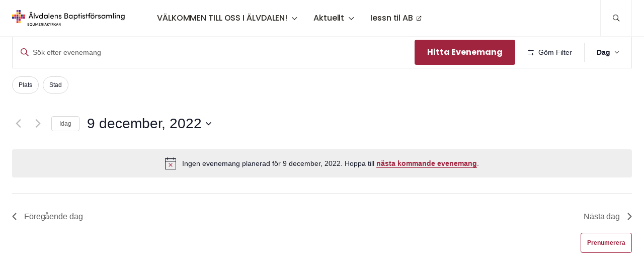

--- FILE ---
content_type: text/css
request_url: https://equmeniakyrkan.se/alvdalen/wp-content/themes/equmenisk/assets/styles/dist/print.css?ver=1.1.0
body_size: -25
content:
.languages-menu,.overlay-menu,.primary-menu,.site-header-overlay-menu-trigger,.site-header-search,nav.shelf{display:none}.site{padding-top:0}.site-header{position:relative}.site-footer{display:none}
